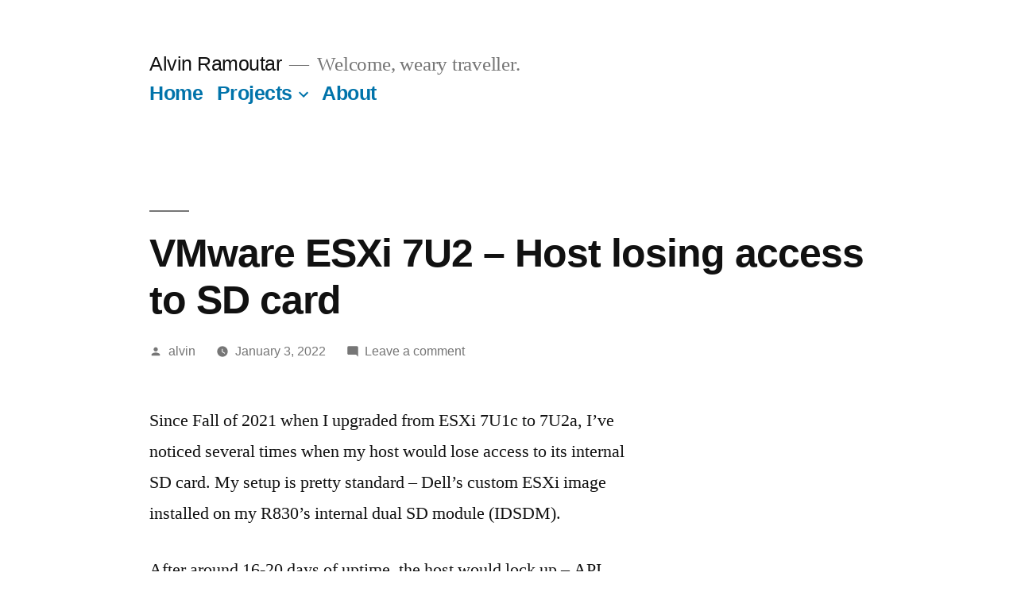

--- FILE ---
content_type: text/html; charset=UTF-8
request_url: https://alvinr.ca/2022/01/03/vmware-esxi-7u2-host-losing-access-to-sd-card/
body_size: 12940
content:
<!doctype html>
<html lang="en-CA">
<head>
	<meta charset="UTF-8" />
	<meta name="viewport" content="width=device-width, initial-scale=1" />
	<link rel="profile" href="https://gmpg.org/xfn/11" />
	<title>VMware ESXi 7U2 &#8211; Host losing access to SD card &#8211; Alvin Ramoutar</title>
<meta name='robots' content='max-image-preview:large' />
<link rel="alternate" type="application/rss+xml" title="Alvin Ramoutar &raquo; Feed" href="https://alvinr.ca/feed/" />
<link rel="alternate" type="application/rss+xml" title="Alvin Ramoutar &raquo; Comments Feed" href="https://alvinr.ca/comments/feed/" />
<link rel="alternate" type="application/rss+xml" title="Alvin Ramoutar &raquo; VMware ESXi 7U2 &#8211; Host losing access to SD card Comments Feed" href="https://alvinr.ca/2022/01/03/vmware-esxi-7u2-host-losing-access-to-sd-card/feed/" />
<script>
window._wpemojiSettings = {"baseUrl":"https:\/\/s.w.org\/images\/core\/emoji\/15.0.3\/72x72\/","ext":".png","svgUrl":"https:\/\/s.w.org\/images\/core\/emoji\/15.0.3\/svg\/","svgExt":".svg","source":{"concatemoji":"https:\/\/alvinr.b-cdn.net\/wp-includes\/js\/wp-emoji-release.min.js?ver=6.5.2"}};
/*! This file is auto-generated */
!function(i,n){var o,s,e;function c(e){try{var t={supportTests:e,timestamp:(new Date).valueOf()};sessionStorage.setItem(o,JSON.stringify(t))}catch(e){}}function p(e,t,n){e.clearRect(0,0,e.canvas.width,e.canvas.height),e.fillText(t,0,0);var t=new Uint32Array(e.getImageData(0,0,e.canvas.width,e.canvas.height).data),r=(e.clearRect(0,0,e.canvas.width,e.canvas.height),e.fillText(n,0,0),new Uint32Array(e.getImageData(0,0,e.canvas.width,e.canvas.height).data));return t.every(function(e,t){return e===r[t]})}function u(e,t,n){switch(t){case"flag":return n(e,"\ud83c\udff3\ufe0f\u200d\u26a7\ufe0f","\ud83c\udff3\ufe0f\u200b\u26a7\ufe0f")?!1:!n(e,"\ud83c\uddfa\ud83c\uddf3","\ud83c\uddfa\u200b\ud83c\uddf3")&&!n(e,"\ud83c\udff4\udb40\udc67\udb40\udc62\udb40\udc65\udb40\udc6e\udb40\udc67\udb40\udc7f","\ud83c\udff4\u200b\udb40\udc67\u200b\udb40\udc62\u200b\udb40\udc65\u200b\udb40\udc6e\u200b\udb40\udc67\u200b\udb40\udc7f");case"emoji":return!n(e,"\ud83d\udc26\u200d\u2b1b","\ud83d\udc26\u200b\u2b1b")}return!1}function f(e,t,n){var r="undefined"!=typeof WorkerGlobalScope&&self instanceof WorkerGlobalScope?new OffscreenCanvas(300,150):i.createElement("canvas"),a=r.getContext("2d",{willReadFrequently:!0}),o=(a.textBaseline="top",a.font="600 32px Arial",{});return e.forEach(function(e){o[e]=t(a,e,n)}),o}function t(e){var t=i.createElement("script");t.src=e,t.defer=!0,i.head.appendChild(t)}"undefined"!=typeof Promise&&(o="wpEmojiSettingsSupports",s=["flag","emoji"],n.supports={everything:!0,everythingExceptFlag:!0},e=new Promise(function(e){i.addEventListener("DOMContentLoaded",e,{once:!0})}),new Promise(function(t){var n=function(){try{var e=JSON.parse(sessionStorage.getItem(o));if("object"==typeof e&&"number"==typeof e.timestamp&&(new Date).valueOf()<e.timestamp+604800&&"object"==typeof e.supportTests)return e.supportTests}catch(e){}return null}();if(!n){if("undefined"!=typeof Worker&&"undefined"!=typeof OffscreenCanvas&&"undefined"!=typeof URL&&URL.createObjectURL&&"undefined"!=typeof Blob)try{var e="postMessage("+f.toString()+"("+[JSON.stringify(s),u.toString(),p.toString()].join(",")+"));",r=new Blob([e],{type:"text/javascript"}),a=new Worker(URL.createObjectURL(r),{name:"wpTestEmojiSupports"});return void(a.onmessage=function(e){c(n=e.data),a.terminate(),t(n)})}catch(e){}c(n=f(s,u,p))}t(n)}).then(function(e){for(var t in e)n.supports[t]=e[t],n.supports.everything=n.supports.everything&&n.supports[t],"flag"!==t&&(n.supports.everythingExceptFlag=n.supports.everythingExceptFlag&&n.supports[t]);n.supports.everythingExceptFlag=n.supports.everythingExceptFlag&&!n.supports.flag,n.DOMReady=!1,n.readyCallback=function(){n.DOMReady=!0}}).then(function(){return e}).then(function(){var e;n.supports.everything||(n.readyCallback(),(e=n.source||{}).concatemoji?t(e.concatemoji):e.wpemoji&&e.twemoji&&(t(e.twemoji),t(e.wpemoji)))}))}((window,document),window._wpemojiSettings);
</script>
<link rel='stylesheet' id='mb.miniAudioPlayer.css-css' href='https://alvinr.b-cdn.net/wp-content/plugins/wp-miniaudioplayer/css/miniplayer.css?ver=1.9.7' media='screen' />
<style id='wp-emoji-styles-inline-css'>

	img.wp-smiley, img.emoji {
		display: inline !important;
		border: none !important;
		box-shadow: none !important;
		height: 1em !important;
		width: 1em !important;
		margin: 0 0.07em !important;
		vertical-align: -0.1em !important;
		background: none !important;
		padding: 0 !important;
	}
</style>
<link rel='stylesheet' id='wp-block-library-css' href='https://alvinr.b-cdn.net/wp-includes/css/dist/block-library/style.min.css?ver=6.5.2' media='all' />
<style id='wp-block-library-theme-inline-css'>
.wp-block-audio figcaption{color:#555;font-size:13px;text-align:center}.is-dark-theme .wp-block-audio figcaption{color:#ffffffa6}.wp-block-audio{margin:0 0 1em}.wp-block-code{border:1px solid #ccc;border-radius:4px;font-family:Menlo,Consolas,monaco,monospace;padding:.8em 1em}.wp-block-embed figcaption{color:#555;font-size:13px;text-align:center}.is-dark-theme .wp-block-embed figcaption{color:#ffffffa6}.wp-block-embed{margin:0 0 1em}.blocks-gallery-caption{color:#555;font-size:13px;text-align:center}.is-dark-theme .blocks-gallery-caption{color:#ffffffa6}.wp-block-image figcaption{color:#555;font-size:13px;text-align:center}.is-dark-theme .wp-block-image figcaption{color:#ffffffa6}.wp-block-image{margin:0 0 1em}.wp-block-pullquote{border-bottom:4px solid;border-top:4px solid;color:currentColor;margin-bottom:1.75em}.wp-block-pullquote cite,.wp-block-pullquote footer,.wp-block-pullquote__citation{color:currentColor;font-size:.8125em;font-style:normal;text-transform:uppercase}.wp-block-quote{border-left:.25em solid;margin:0 0 1.75em;padding-left:1em}.wp-block-quote cite,.wp-block-quote footer{color:currentColor;font-size:.8125em;font-style:normal;position:relative}.wp-block-quote.has-text-align-right{border-left:none;border-right:.25em solid;padding-left:0;padding-right:1em}.wp-block-quote.has-text-align-center{border:none;padding-left:0}.wp-block-quote.is-large,.wp-block-quote.is-style-large,.wp-block-quote.is-style-plain{border:none}.wp-block-search .wp-block-search__label{font-weight:700}.wp-block-search__button{border:1px solid #ccc;padding:.375em .625em}:where(.wp-block-group.has-background){padding:1.25em 2.375em}.wp-block-separator.has-css-opacity{opacity:.4}.wp-block-separator{border:none;border-bottom:2px solid;margin-left:auto;margin-right:auto}.wp-block-separator.has-alpha-channel-opacity{opacity:1}.wp-block-separator:not(.is-style-wide):not(.is-style-dots){width:100px}.wp-block-separator.has-background:not(.is-style-dots){border-bottom:none;height:1px}.wp-block-separator.has-background:not(.is-style-wide):not(.is-style-dots){height:2px}.wp-block-table{margin:0 0 1em}.wp-block-table td,.wp-block-table th{word-break:normal}.wp-block-table figcaption{color:#555;font-size:13px;text-align:center}.is-dark-theme .wp-block-table figcaption{color:#ffffffa6}.wp-block-video figcaption{color:#555;font-size:13px;text-align:center}.is-dark-theme .wp-block-video figcaption{color:#ffffffa6}.wp-block-video{margin:0 0 1em}.wp-block-template-part.has-background{margin-bottom:0;margin-top:0;padding:1.25em 2.375em}
</style>
<style id='pdfemb-pdf-embedder-viewer-style-inline-css'>
.wp-block-pdfemb-pdf-embedder-viewer{max-width:none}

</style>
<style id='classic-theme-styles-inline-css'>
/*! This file is auto-generated */
.wp-block-button__link{color:#fff;background-color:#32373c;border-radius:9999px;box-shadow:none;text-decoration:none;padding:calc(.667em + 2px) calc(1.333em + 2px);font-size:1.125em}.wp-block-file__button{background:#32373c;color:#fff;text-decoration:none}
</style>
<style id='global-styles-inline-css'>
body{--wp--preset--color--black: #000000;--wp--preset--color--cyan-bluish-gray: #abb8c3;--wp--preset--color--white: #FFF;--wp--preset--color--pale-pink: #f78da7;--wp--preset--color--vivid-red: #cf2e2e;--wp--preset--color--luminous-vivid-orange: #ff6900;--wp--preset--color--luminous-vivid-amber: #fcb900;--wp--preset--color--light-green-cyan: #7bdcb5;--wp--preset--color--vivid-green-cyan: #00d084;--wp--preset--color--pale-cyan-blue: #8ed1fc;--wp--preset--color--vivid-cyan-blue: #0693e3;--wp--preset--color--vivid-purple: #9b51e0;--wp--preset--color--primary: #0073a8;--wp--preset--color--secondary: #005075;--wp--preset--color--dark-gray: #111;--wp--preset--color--light-gray: #767676;--wp--preset--gradient--vivid-cyan-blue-to-vivid-purple: linear-gradient(135deg,rgba(6,147,227,1) 0%,rgb(155,81,224) 100%);--wp--preset--gradient--light-green-cyan-to-vivid-green-cyan: linear-gradient(135deg,rgb(122,220,180) 0%,rgb(0,208,130) 100%);--wp--preset--gradient--luminous-vivid-amber-to-luminous-vivid-orange: linear-gradient(135deg,rgba(252,185,0,1) 0%,rgba(255,105,0,1) 100%);--wp--preset--gradient--luminous-vivid-orange-to-vivid-red: linear-gradient(135deg,rgba(255,105,0,1) 0%,rgb(207,46,46) 100%);--wp--preset--gradient--very-light-gray-to-cyan-bluish-gray: linear-gradient(135deg,rgb(238,238,238) 0%,rgb(169,184,195) 100%);--wp--preset--gradient--cool-to-warm-spectrum: linear-gradient(135deg,rgb(74,234,220) 0%,rgb(151,120,209) 20%,rgb(207,42,186) 40%,rgb(238,44,130) 60%,rgb(251,105,98) 80%,rgb(254,248,76) 100%);--wp--preset--gradient--blush-light-purple: linear-gradient(135deg,rgb(255,206,236) 0%,rgb(152,150,240) 100%);--wp--preset--gradient--blush-bordeaux: linear-gradient(135deg,rgb(254,205,165) 0%,rgb(254,45,45) 50%,rgb(107,0,62) 100%);--wp--preset--gradient--luminous-dusk: linear-gradient(135deg,rgb(255,203,112) 0%,rgb(199,81,192) 50%,rgb(65,88,208) 100%);--wp--preset--gradient--pale-ocean: linear-gradient(135deg,rgb(255,245,203) 0%,rgb(182,227,212) 50%,rgb(51,167,181) 100%);--wp--preset--gradient--electric-grass: linear-gradient(135deg,rgb(202,248,128) 0%,rgb(113,206,126) 100%);--wp--preset--gradient--midnight: linear-gradient(135deg,rgb(2,3,129) 0%,rgb(40,116,252) 100%);--wp--preset--font-size--small: 19.5px;--wp--preset--font-size--medium: 20px;--wp--preset--font-size--large: 36.5px;--wp--preset--font-size--x-large: 42px;--wp--preset--font-size--normal: 22px;--wp--preset--font-size--huge: 49.5px;--wp--preset--spacing--20: 0.44rem;--wp--preset--spacing--30: 0.67rem;--wp--preset--spacing--40: 1rem;--wp--preset--spacing--50: 1.5rem;--wp--preset--spacing--60: 2.25rem;--wp--preset--spacing--70: 3.38rem;--wp--preset--spacing--80: 5.06rem;--wp--preset--shadow--natural: 6px 6px 9px rgba(0, 0, 0, 0.2);--wp--preset--shadow--deep: 12px 12px 50px rgba(0, 0, 0, 0.4);--wp--preset--shadow--sharp: 6px 6px 0px rgba(0, 0, 0, 0.2);--wp--preset--shadow--outlined: 6px 6px 0px -3px rgba(255, 255, 255, 1), 6px 6px rgba(0, 0, 0, 1);--wp--preset--shadow--crisp: 6px 6px 0px rgba(0, 0, 0, 1);}:where(.is-layout-flex){gap: 0.5em;}:where(.is-layout-grid){gap: 0.5em;}body .is-layout-flow > .alignleft{float: left;margin-inline-start: 0;margin-inline-end: 2em;}body .is-layout-flow > .alignright{float: right;margin-inline-start: 2em;margin-inline-end: 0;}body .is-layout-flow > .aligncenter{margin-left: auto !important;margin-right: auto !important;}body .is-layout-constrained > .alignleft{float: left;margin-inline-start: 0;margin-inline-end: 2em;}body .is-layout-constrained > .alignright{float: right;margin-inline-start: 2em;margin-inline-end: 0;}body .is-layout-constrained > .aligncenter{margin-left: auto !important;margin-right: auto !important;}body .is-layout-constrained > :where(:not(.alignleft):not(.alignright):not(.alignfull)){max-width: var(--wp--style--global--content-size);margin-left: auto !important;margin-right: auto !important;}body .is-layout-constrained > .alignwide{max-width: var(--wp--style--global--wide-size);}body .is-layout-flex{display: flex;}body .is-layout-flex{flex-wrap: wrap;align-items: center;}body .is-layout-flex > *{margin: 0;}body .is-layout-grid{display: grid;}body .is-layout-grid > *{margin: 0;}:where(.wp-block-columns.is-layout-flex){gap: 2em;}:where(.wp-block-columns.is-layout-grid){gap: 2em;}:where(.wp-block-post-template.is-layout-flex){gap: 1.25em;}:where(.wp-block-post-template.is-layout-grid){gap: 1.25em;}.has-black-color{color: var(--wp--preset--color--black) !important;}.has-cyan-bluish-gray-color{color: var(--wp--preset--color--cyan-bluish-gray) !important;}.has-white-color{color: var(--wp--preset--color--white) !important;}.has-pale-pink-color{color: var(--wp--preset--color--pale-pink) !important;}.has-vivid-red-color{color: var(--wp--preset--color--vivid-red) !important;}.has-luminous-vivid-orange-color{color: var(--wp--preset--color--luminous-vivid-orange) !important;}.has-luminous-vivid-amber-color{color: var(--wp--preset--color--luminous-vivid-amber) !important;}.has-light-green-cyan-color{color: var(--wp--preset--color--light-green-cyan) !important;}.has-vivid-green-cyan-color{color: var(--wp--preset--color--vivid-green-cyan) !important;}.has-pale-cyan-blue-color{color: var(--wp--preset--color--pale-cyan-blue) !important;}.has-vivid-cyan-blue-color{color: var(--wp--preset--color--vivid-cyan-blue) !important;}.has-vivid-purple-color{color: var(--wp--preset--color--vivid-purple) !important;}.has-black-background-color{background-color: var(--wp--preset--color--black) !important;}.has-cyan-bluish-gray-background-color{background-color: var(--wp--preset--color--cyan-bluish-gray) !important;}.has-white-background-color{background-color: var(--wp--preset--color--white) !important;}.has-pale-pink-background-color{background-color: var(--wp--preset--color--pale-pink) !important;}.has-vivid-red-background-color{background-color: var(--wp--preset--color--vivid-red) !important;}.has-luminous-vivid-orange-background-color{background-color: var(--wp--preset--color--luminous-vivid-orange) !important;}.has-luminous-vivid-amber-background-color{background-color: var(--wp--preset--color--luminous-vivid-amber) !important;}.has-light-green-cyan-background-color{background-color: var(--wp--preset--color--light-green-cyan) !important;}.has-vivid-green-cyan-background-color{background-color: var(--wp--preset--color--vivid-green-cyan) !important;}.has-pale-cyan-blue-background-color{background-color: var(--wp--preset--color--pale-cyan-blue) !important;}.has-vivid-cyan-blue-background-color{background-color: var(--wp--preset--color--vivid-cyan-blue) !important;}.has-vivid-purple-background-color{background-color: var(--wp--preset--color--vivid-purple) !important;}.has-black-border-color{border-color: var(--wp--preset--color--black) !important;}.has-cyan-bluish-gray-border-color{border-color: var(--wp--preset--color--cyan-bluish-gray) !important;}.has-white-border-color{border-color: var(--wp--preset--color--white) !important;}.has-pale-pink-border-color{border-color: var(--wp--preset--color--pale-pink) !important;}.has-vivid-red-border-color{border-color: var(--wp--preset--color--vivid-red) !important;}.has-luminous-vivid-orange-border-color{border-color: var(--wp--preset--color--luminous-vivid-orange) !important;}.has-luminous-vivid-amber-border-color{border-color: var(--wp--preset--color--luminous-vivid-amber) !important;}.has-light-green-cyan-border-color{border-color: var(--wp--preset--color--light-green-cyan) !important;}.has-vivid-green-cyan-border-color{border-color: var(--wp--preset--color--vivid-green-cyan) !important;}.has-pale-cyan-blue-border-color{border-color: var(--wp--preset--color--pale-cyan-blue) !important;}.has-vivid-cyan-blue-border-color{border-color: var(--wp--preset--color--vivid-cyan-blue) !important;}.has-vivid-purple-border-color{border-color: var(--wp--preset--color--vivid-purple) !important;}.has-vivid-cyan-blue-to-vivid-purple-gradient-background{background: var(--wp--preset--gradient--vivid-cyan-blue-to-vivid-purple) !important;}.has-light-green-cyan-to-vivid-green-cyan-gradient-background{background: var(--wp--preset--gradient--light-green-cyan-to-vivid-green-cyan) !important;}.has-luminous-vivid-amber-to-luminous-vivid-orange-gradient-background{background: var(--wp--preset--gradient--luminous-vivid-amber-to-luminous-vivid-orange) !important;}.has-luminous-vivid-orange-to-vivid-red-gradient-background{background: var(--wp--preset--gradient--luminous-vivid-orange-to-vivid-red) !important;}.has-very-light-gray-to-cyan-bluish-gray-gradient-background{background: var(--wp--preset--gradient--very-light-gray-to-cyan-bluish-gray) !important;}.has-cool-to-warm-spectrum-gradient-background{background: var(--wp--preset--gradient--cool-to-warm-spectrum) !important;}.has-blush-light-purple-gradient-background{background: var(--wp--preset--gradient--blush-light-purple) !important;}.has-blush-bordeaux-gradient-background{background: var(--wp--preset--gradient--blush-bordeaux) !important;}.has-luminous-dusk-gradient-background{background: var(--wp--preset--gradient--luminous-dusk) !important;}.has-pale-ocean-gradient-background{background: var(--wp--preset--gradient--pale-ocean) !important;}.has-electric-grass-gradient-background{background: var(--wp--preset--gradient--electric-grass) !important;}.has-midnight-gradient-background{background: var(--wp--preset--gradient--midnight) !important;}.has-small-font-size{font-size: var(--wp--preset--font-size--small) !important;}.has-medium-font-size{font-size: var(--wp--preset--font-size--medium) !important;}.has-large-font-size{font-size: var(--wp--preset--font-size--large) !important;}.has-x-large-font-size{font-size: var(--wp--preset--font-size--x-large) !important;}
.wp-block-navigation a:where(:not(.wp-element-button)){color: inherit;}
:where(.wp-block-post-template.is-layout-flex){gap: 1.25em;}:where(.wp-block-post-template.is-layout-grid){gap: 1.25em;}
:where(.wp-block-columns.is-layout-flex){gap: 2em;}:where(.wp-block-columns.is-layout-grid){gap: 2em;}
.wp-block-pullquote{font-size: 1.5em;line-height: 1.6;}
</style>
<link rel='stylesheet' id='mkaz-code-syntax-prism-css-css' href='https://alvinr.b-cdn.net/wp-content/plugins/code-syntax-block/assets/prism-onedark.css?ver=1718079634' media='all' />
<link rel='stylesheet' id='ub-extension-style-css-css' href='https://alvinr.b-cdn.net/wp-content/plugins/ultimate-blocks/src/extensions/style.css?ver=6.5.2' media='all' />
<link rel='stylesheet' id='twentynineteen-style-css' href='https://alvinr.b-cdn.net/wp-content/themes/twentynineteen/style.css?ver=2.1' media='all' />
<link rel='stylesheet' id='twentynineteen-print-style-css' href='https://alvinr.b-cdn.net/wp-content/themes/twentynineteen/print.css?ver=2.1' media='print' />
<script src="https://alvinr.b-cdn.net/wp-includes/js/jquery/jquery.min.js?ver=3.7.1" id="jquery-core-js"></script>
<script src="https://alvinr.b-cdn.net/wp-includes/js/jquery/jquery-migrate.min.js?ver=3.4.1" id="jquery-migrate-js"></script>
<script src="https://alvinr.b-cdn.net/wp-content/plugins/wp-miniaudioplayer/js/jquery.mb.miniAudioPlayer.js?ver=1.9.7" id="mb.miniAudioPlayer-js"></script>
<script src="https://alvinr.b-cdn.net/wp-content/plugins/wp-miniaudioplayer/js/map_overwrite_default_me.js?ver=1.9.7" id="map_overwrite_default_me-js"></script>
<link rel="https://api.w.org/" href="https://alvinr.ca/wp-json/" /><link rel="alternate" type="application/json" href="https://alvinr.ca/wp-json/wp/v2/posts/840" /><link rel="EditURI" type="application/rsd+xml" title="RSD" href="https://alvinr.ca/xmlrpc.php?rsd" />
<meta name="generator" content="WordPress 6.5.2" />
<link rel="canonical" href="https://alvinr.ca/2022/01/03/vmware-esxi-7u2-host-losing-access-to-sd-card/" />
<link rel='shortlink' href='https://alvinr.ca/?p=840' />
<link rel="alternate" type="application/json+oembed" href="https://alvinr.ca/wp-json/oembed/1.0/embed?url=https%3A%2F%2Falvinr.ca%2F2022%2F01%2F03%2Fvmware-esxi-7u2-host-losing-access-to-sd-card%2F" />
<link rel="alternate" type="text/xml+oembed" href="https://alvinr.ca/wp-json/oembed/1.0/embed?url=https%3A%2F%2Falvinr.ca%2F2022%2F01%2F03%2Fvmware-esxi-7u2-host-losing-access-to-sd-card%2F&#038;format=xml" />

	<style></style>

	
<!-- start miniAudioPlayer custom CSS -->

<style id="map_custom_css">
       /* DO NOT REMOVE OR MODIFY */
/*{"skinName": "defaultskin", "borderRadius": 15, "main": "rgb(102, 102, 102)", "secondary": "#fff", "playerPadding": 3}*/
/* END - DO NOT REMOVE OR MODIFY */
/*++++++++++++++++++++++++++++++++++++++++++++++++++
Copyright (c) 2001-2014. Matteo Bicocchi (Pupunzi);
http://pupunzi.com/mb.components/mb.miniAudioPlayer/demo/skinMaker.html

Skin name: defaultskin
borderRadius: 15
background: rgb(102, 102, 102)
icons: #fff
border: rgb(242, 242, 242)
borderLeft: rgb(128, 128, 128)
borderRight: rgb(77, 77, 77)
mute: rgba(255, 255, 255, 0.4)
download: rgba(102, 102, 102, 0.4)
downloadHover: rgb(102, 102, 102)
++++++++++++++++++++++++++++++++++++++++++++++++++*/

/* Older browser (IE8) - not supporting rgba() */
.mbMiniPlayer.defaultskin .playerTable span{background-color:#666666}
.mbMiniPlayer.defaultskin .playerTable span.map_play{border-left:1px solid #666666;}
.mbMiniPlayer.defaultskin .playerTable span.map_volume{border-right:1px solid #666666;}

/*++++++++++++++++++++++++++++++++++++++++++++++++*/

.mbMiniPlayer.defaultskin .playerTable{background-color:transparent; border-radius:15px !important;}
.mbMiniPlayer.defaultskin .playerTable span{background-color:rgb(102, 102, 102); padding:6px !important; font-size: 23px;}
.mbMiniPlayer.defaultskin .playerTable span.map_time{ font-size: 13px !important; width: 50px !important}
.mbMiniPlayer.defaultskin .playerTable span.map_title{ padding:4px !important}
.mbMiniPlayer.defaultskin .playerTable span.map_play{border-left:1px solid rgb(77, 77, 77); border-radius:0 14px 14px 0 !important;}
.mbMiniPlayer.defaultskin .playerTable span.map_volume{padding-left:9px !important}
.mbMiniPlayer.defaultskin .playerTable span.map_volume{border-right:1px solid rgb(128, 128, 128); border-radius:14px 0 0 14px !important;}
.mbMiniPlayer.defaultskin .playerTable span.map_volume.mute{color: rgba(255, 255, 255, 0.4);}
.mbMiniPlayer.defaultskin .map_download{color: rgba(102, 102, 102, 0.4);}
.mbMiniPlayer.defaultskin .map_download:hover{color: rgb(102, 102, 102);}
.mbMiniPlayer.defaultskin .playerTable span{color: #fff;text-shadow: none!important;}
.mbMiniPlayer.defaultskin .playerTable span{color: #fff;}
.mbMiniPlayer.defaultskin .playerTable {border: 1px solid rgb(242, 242, 242) !important;}
.mbMiniPlayer.defaultskin .playerTable span.map_title{color: #000; text-shadow:none!important}
.mbMiniPlayer.defaultskin .playerTable .jp-load-bar{background-color:rgba(102, 102, 102, 0.3);}
.mbMiniPlayer.defaultskin .playerTable .jp-play-bar{background-color:#666666;}
.mbMiniPlayer.defaultskin .playerTable div.map_controlsBar{background-image:none;background-color:#fff;}
.mbMiniPlayer.defaultskin .playerTable span.map_title{color:#000;}
.mbMiniPlayer.defaultskin .playerTable span.map_volumeLevel a{background-color:rgb(255, 255, 255); height:86%!important }
.mbMiniPlayer.defaultskin .playerTable span.map_volumeLevel a.sel{background-color:#fff;}
.mbMiniPlayer.defaultskin  span.map_download{font-size:53px !important;}
/* Wordpress playlist select */
.map_pl_container .pl_item.sel{background-color:rgba(102, 102, 102, 0.1) !important; color: #999}
/*++++++++++++++++++++++++++++++++++++++++++++++++*/
       </style>
	
<!-- end miniAudioPlayer custom CSS -->	
<link rel="icon" href="https://alvinr.b-cdn.net/wp-content/uploads/2016/05/cropped-Signature_Web-32x32.png" sizes="32x32" />
<link rel="icon" href="https://alvinr.b-cdn.net/wp-content/uploads/2016/05/cropped-Signature_Web-192x192.png" sizes="192x192" />
<link rel="apple-touch-icon" href="https://alvinr.b-cdn.net/wp-content/uploads/2016/05/cropped-Signature_Web-180x180.png" />
<meta name="msapplication-TileImage" content="https://alvinr.b-cdn.net/wp-content/uploads/2016/05/cropped-Signature_Web-270x270.png" />
</head>

<body class="post-template-default single single-post postid-840 single-format-standard wp-embed-responsive gspbody gspb-bodyfront singular image-filters-enabled">
<div id="page" class="site">
	<a class="skip-link screen-reader-text" href="#content">Skip to content</a>

		<header id="masthead" class="site-header">

			<div class="site-branding-container">
				<div class="site-branding">

								<p class="site-title"><a href="https://alvinr.ca/" rel="home">Alvin Ramoutar</a></p>
			
				<p class="site-description">
				Welcome, weary traveller.			</p>
				<nav id="site-navigation" class="main-navigation" aria-label="Top menu">
			<div class="menu-navigation-container"><ul id="menu-navigation" class="main-menu"><li id="menu-item-420" class="menu-item menu-item-type-custom menu-item-object-custom menu-item-home menu-item-420"><a href="https://alvinr.ca">Home</a></li>
<li id="menu-item-23" class="menu-item menu-item-type-post_type menu-item-object-page menu-item-has-children menu-item-23"><a href="https://alvinr.ca/projects/" aria-haspopup="true" aria-expanded="false">Projects</a><button class="submenu-expand" tabindex="-1"><svg class="svg-icon" width="24" height="24" aria-hidden="true" role="img" focusable="false" xmlns="http://www.w3.org/2000/svg" viewBox="0 0 24 24"><path d="M7.41 8.59L12 13.17l4.59-4.58L18 10l-6 6-6-6 1.41-1.41z"></path><path fill="none" d="M0 0h24v24H0V0z"></path></svg></button>
<ul class="sub-menu">
	<li id="menu-item--1" class="mobile-parent-nav-menu-item menu-item--1"><button class="menu-item-link-return" tabindex="-1"><svg class="svg-icon" width="24" height="24" aria-hidden="true" role="img" focusable="false" viewBox="0 0 24 24" version="1.1" xmlns="http://www.w3.org/2000/svg" xmlns:xlink="http://www.w3.org/1999/xlink"><path d="M15.41 7.41L14 6l-6 6 6 6 1.41-1.41L10.83 12z"></path><path d="M0 0h24v24H0z" fill="none"></path></svg>Projects</button></li>
	<li id="menu-item-1069" class="menu-item menu-item-type-post_type menu-item-object-page menu-item-1069"><a href="https://alvinr.ca/kubernetes-pod-lifecycles/">Kubernetes Pod Lifecycles</a></li>
	<li id="menu-item-866" class="menu-item menu-item-type-post_type menu-item-object-page menu-item-866"><a href="https://alvinr.ca/tohacks2022-kubernetes-quickstart-workshop/">TOHacks 2022 – Kubernetes Quickstart Workshop</a></li>
	<li id="menu-item-443" class="menu-item menu-item-type-post_type menu-item-object-page menu-item-443"><a href="https://alvinr.ca/campus-navigator-atlabs/">Campus Navigator (Atlabs)</a></li>
	<li id="menu-item-411" class="menu-item menu-item-type-post_type menu-item-object-page menu-item-411"><a href="https://alvinr.ca/projects/infinifish/">Infinifish @ Fishackathon 2018</a></li>
	<li id="menu-item-394" class="menu-item menu-item-type-post_type menu-item-object-page menu-item-394"><a href="https://alvinr.ca/northern-wind-club/">Northern Wind Club</a></li>
	<li id="menu-item-375" class="menu-item menu-item-type-post_type menu-item-object-page menu-item-375"><a href="https://alvinr.ca/projects/sudoku-engine/">Sudoku Engine</a></li>
</ul>
</li>
<li id="menu-item-292" class="menu-item menu-item-type-post_type menu-item-object-page menu-item-292"><a href="https://alvinr.ca/about/">About</a></li>
</ul></div>
			<div class="main-menu-more">
				<ul class="main-menu">
					<li class="menu-item menu-item-has-children">
						<button class="submenu-expand main-menu-more-toggle is-empty" tabindex="-1"
							aria-label="More" aria-haspopup="true" aria-expanded="false"><svg class="svg-icon" width="24" height="24" aria-hidden="true" role="img" focusable="false" xmlns="http://www.w3.org/2000/svg"><g fill="none" fill-rule="evenodd"><path d="M0 0h24v24H0z"/><path fill="currentColor" fill-rule="nonzero" d="M12 2c5.52 0 10 4.48 10 10s-4.48 10-10 10S2 17.52 2 12 6.48 2 12 2zM6 14a2 2 0 1 0 0-4 2 2 0 0 0 0 4zm6 0a2 2 0 1 0 0-4 2 2 0 0 0 0 4zm6 0a2 2 0 1 0 0-4 2 2 0 0 0 0 4z"/></g></svg>
						</button>
						<ul class="sub-menu hidden-links">
							<li class="mobile-parent-nav-menu-item">
								<button class="menu-item-link-return"><svg class="svg-icon" width="24" height="24" aria-hidden="true" role="img" focusable="false" viewBox="0 0 24 24" version="1.1" xmlns="http://www.w3.org/2000/svg" xmlns:xlink="http://www.w3.org/1999/xlink"><path d="M15.41 7.41L14 6l-6 6 6 6 1.41-1.41L10.83 12z"></path><path d="M0 0h24v24H0z" fill="none"></path></svg>Back
								</button>
							</li>
						</ul>
					</li>
				</ul>
			</div>		</nav><!-- #site-navigation -->
		</div><!-- .site-branding -->
			</div><!-- .site-branding-container -->

					</header><!-- #masthead -->

	<div id="content" class="site-content">

	<div id="primary" class="content-area">
		<main id="main" class="site-main">

			
<article id="post-840" class="post-840 post type-post status-publish format-standard hentry category-code category-technical category-virtualization category-vmware tag-esxi tag-virtualization tag-vmware entry">
		<header class="entry-header">
		
<h1 class="entry-title">VMware ESXi 7U2 &#8211; Host losing access to SD card</h1>
<div class="entry-meta">
	<span class="byline"><svg class="svg-icon" width="16" height="16" aria-hidden="true" role="img" focusable="false" viewBox="0 0 24 24" version="1.1" xmlns="http://www.w3.org/2000/svg" xmlns:xlink="http://www.w3.org/1999/xlink"><path d="M12 12c2.21 0 4-1.79 4-4s-1.79-4-4-4-4 1.79-4 4 1.79 4 4 4zm0 2c-2.67 0-8 1.34-8 4v2h16v-2c0-2.66-5.33-4-8-4z"></path><path d="M0 0h24v24H0z" fill="none"></path></svg><span class="screen-reader-text">Posted by</span><span class="author vcard"><a class="url fn n" href="https://alvinr.ca/author/alvin/">alvin</a></span></span>	<span class="posted-on"><svg class="svg-icon" width="16" height="16" aria-hidden="true" role="img" focusable="false" xmlns="http://www.w3.org/2000/svg" viewBox="0 0 24 24"><defs><path id="a" d="M0 0h24v24H0V0z"></path></defs><clipPath id="b"><use xlink:href="#a" overflow="visible"></use></clipPath><path clip-path="url(#b)" d="M12 2C6.5 2 2 6.5 2 12s4.5 10 10 10 10-4.5 10-10S17.5 2 12 2zm4.2 14.2L11 13V7h1.5v5.2l4.5 2.7-.8 1.3z"></path></svg><a href="https://alvinr.ca/2022/01/03/vmware-esxi-7u2-host-losing-access-to-sd-card/" rel="bookmark"><time class="entry-date published" datetime="2022-01-03T18:01:19-05:00">January 3, 2022</time><time class="updated" datetime="2022-01-03T18:02:42-05:00">January 3, 2022</time></a></span>	<span class="comment-count">
				<span class="comments-link"><svg class="svg-icon" width="16" height="16" aria-hidden="true" role="img" focusable="false" viewBox="0 0 24 24" version="1.1" xmlns="http://www.w3.org/2000/svg" xmlns:xlink="http://www.w3.org/1999/xlink"><path d="M21.99 4c0-1.1-.89-2-1.99-2H4c-1.1 0-2 .9-2 2v12c0 1.1.9 2 2 2h14l4 4-.01-18z"></path><path d="M0 0h24v24H0z" fill="none"></path></svg><a href="https://alvinr.ca/2022/01/03/vmware-esxi-7u2-host-losing-access-to-sd-card/#respond">Leave a comment<span class="screen-reader-text"> on VMware ESXi 7U2 &#8211; Host losing access to SD card</span></a></span>	</span>
	</div><!-- .entry-meta -->
	</header>
	
	<div class="entry-content">
		
<p>Since Fall of 2021 when I upgraded from ESXi 7U1c to 7U2a, I&#8217;ve noticed several times when my host would lose access to its internal SD card. My setup is pretty standard &#8211; Dell&#8217;s custom ESXi image installed on my R830&#8217;s internal dual SD module (IDSDM).</p>



<p>After around 16-20 days of uptime, the host would lock up &#8211; API would be unresponsive for ESXi (busted vmware-hostd and/or vmware-vpxa services?) meaning that any attempt to manage VMs via ESXi web UI would timeout and/or sit there indefinitely, along with any attempts via esxcli. Hosts managed by vCenter would timeout for any dispatched vCenter jobs, with similar UI symptoms as above.<br>Some of these include:</p>



<ul><li>Unable to manage power state of VMs (operation pending infinitely)</li><li>Unable to vMotion/migrate VMs</li><li>Web/remote console does not work</li></ul>



<p>Some host functionality is persisted, such as managing host services and enabling SSH, but it&#8217;s very limited what you can do at this point.</p>



<p>Fortunately, running workload (VMs, vApps, Pools) seem to be unaffected.</p>



<h2 class="wp-block-heading">What&#8217;s going on?</h2>



<p>This is a known issue as of <a rel="noreferrer noopener" href="https://kb.vmware.com/s/article/2149257" data-type="URL" data-id="https://kb.vmware.com/s/article/2149257" target="_blank"><strong>VMware KB #2149257</strong></a> where high frequency read operations to ESXi&#8217;s SD card (either single, or IDSDM) causes &#8216;SD card corruption&#8217;.</p>



<p>This is attributed to a new partition schema, where ESXi&#8217;s scratch partition located on the same media experiences high I/O. Hence why in the same KB, they suggest the usage of Ramdisk as a VMware Tools repository.</p>



<p>There are other theories as well which hint at a bug in the vmkusb driver, an issue VMware engineers are still looking into.</p>



<p>It&#8217;s important to note that this has only been observed for those deploying ESXi to an SD card, IDSDM, or crappy flash drives. Those that have deployed ESXi to a disk (HDD/SSD) have not experienced this issue.</p>



<p><strong><a href="https://www.dell.com/community/PowerEdge-Hardware-General/VMware-7-0-U2-losing-contact-with-SD-card/td-p/7842787" data-type="URL" data-id="https://www.dell.com/community/PowerEdge-Hardware-General/VMware-7-0-U2-losing-contact-with-SD-card/td-p/7842787">You can follow along with the VMware community discussion here.</a></strong></p>



<h2 class="wp-block-heading">What can I do?</h2>



<p>You&#8217;ve got a few options, all of which have varying success and suck in production.</p>



<p>Ordered from safest to outage:</p>



<ol><li>Restart vmware-hostd and vmware-vpxa services, which seem to re-establish connectivity to the ESXi filesystem on your SD card.</li><li>Move scratch partition to disk or datastore, and use Ramdisk for vmware-tools (done automatically in ESXi 7U3).</li><li>Downgrade to ESXi 7U1c (last known 7.0 version before these issues)</li><li>Export an ESXi config bundle backup, re-install ESXi, and restore from ESXi config bundle.</li></ol>



<p>Depending on whether you&#8217;re experiencing one of the two aforementioned issues, YMMV.</p>



<h2 class="wp-block-heading">How I temporarily remediated</h2>



<p>Until we see this resolved 100% in the future, I&#8217;ve outlined a remediation plan based on feedback by <a href="https://www.dell.com/community/PowerEdge-Hardware-General/VMware-7-0-U2-losing-contact-with-SD-card/td-p/7842787" data-type="URL" data-id="https://www.dell.com/community/PowerEdge-Hardware-General/VMware-7-0-U2-losing-contact-with-SD-card/td-p/7842787" target="_blank" rel="noreferrer noopener"><strong>other awesome individuals in the VMware community</strong></a> which should address both faults.</p>



<h4 class="wp-block-heading">1. Stop vmware-hostd and vmware-vpxa</h4>



<pre class="wp-block-code"><code class="">/etc/init.d/hostd stop
/etc/init.d/vpxa stop</code></pre>



<h4 class="wp-block-heading">2. Wait 60 seconds, attempt unload of vmkusb, and wait another 60 seconds</h4>



<pre class="wp-block-code"><code class="">sleep 60
vmkload_mod -u vmkusb
sleep 60</code></pre>



<h4 class="wp-block-heading">3. Start vmware-hostd and vmware-vpxa </h4>



<pre class="wp-block-code"><code class="">/etc/init.d/hostd start
/etc/init.d/vpxa start</code></pre>



<p>After a moment you should find your host is once again responsive.</p>



<h4 class="wp-block-heading">4. Enter maintenance mode</h4>



<pre class="wp-block-code"><code class="">esxcli system maintenanceMode set --enable true</code></pre>



<p>You can also check maintenanceMode state, useful after the last step.</p>



<pre class="wp-block-code"><code class="">esxcli system maintenanceMode get</code></pre>



<h4 class="wp-block-heading">5. Enable Ramdisk for VMware Tools repo</h4>



<pre class="wp-block-code"><code class="">esxcfg-advcfg -A ToolsRamdisk --add-desc "Use VMware Tools repository from /tools ramdisk" --add-default "0" --add-type 'int' --add-min "0" --add-max "1"</code></pre>



<h4 class="wp-block-heading">6. Reboot host</h4>



<pre class="wp-block-code"><code class="">reboot</code></pre>



<h4 class="wp-block-heading">7. Exit maintenance mode</h4>



<pre class="wp-block-code"><code class="">esxcli system maintenanceMode set --enable false</code></pre>
	</div><!-- .entry-content -->

	<footer class="entry-footer">
		<span class="byline"><svg class="svg-icon" width="16" height="16" aria-hidden="true" role="img" focusable="false" viewBox="0 0 24 24" version="1.1" xmlns="http://www.w3.org/2000/svg" xmlns:xlink="http://www.w3.org/1999/xlink"><path d="M12 12c2.21 0 4-1.79 4-4s-1.79-4-4-4-4 1.79-4 4 1.79 4 4 4zm0 2c-2.67 0-8 1.34-8 4v2h16v-2c0-2.66-5.33-4-8-4z"></path><path d="M0 0h24v24H0z" fill="none"></path></svg><span class="screen-reader-text">Posted by</span><span class="author vcard"><a class="url fn n" href="https://alvinr.ca/author/alvin/">alvin</a></span></span><span class="posted-on"><svg class="svg-icon" width="16" height="16" aria-hidden="true" role="img" focusable="false" xmlns="http://www.w3.org/2000/svg" viewBox="0 0 24 24"><defs><path id="a" d="M0 0h24v24H0V0z"></path></defs><clipPath id="b"><use xlink:href="#a" overflow="visible"></use></clipPath><path clip-path="url(#b)" d="M12 2C6.5 2 2 6.5 2 12s4.5 10 10 10 10-4.5 10-10S17.5 2 12 2zm4.2 14.2L11 13V7h1.5v5.2l4.5 2.7-.8 1.3z"></path></svg><a href="https://alvinr.ca/2022/01/03/vmware-esxi-7u2-host-losing-access-to-sd-card/" rel="bookmark"><time class="entry-date published" datetime="2022-01-03T18:01:19-05:00">January 3, 2022</time><time class="updated" datetime="2022-01-03T18:02:42-05:00">January 3, 2022</time></a></span><span class="cat-links"><svg class="svg-icon" width="16" height="16" aria-hidden="true" role="img" focusable="false" xmlns="http://www.w3.org/2000/svg" viewBox="0 0 24 24"><path d="M10 4H4c-1.1 0-1.99.9-1.99 2L2 18c0 1.1.9 2 2 2h16c1.1 0 2-.9 2-2V8c0-1.1-.9-2-2-2h-8l-2-2z"></path><path d="M0 0h24v24H0z" fill="none"></path></svg><span class="screen-reader-text">Posted in</span><a href="https://alvinr.ca/category/code/" rel="category tag">code</a>, <a href="https://alvinr.ca/category/technical/" rel="category tag">technical</a>, <a href="https://alvinr.ca/category/technical/virtualization/" rel="category tag">virtualization</a>, <a href="https://alvinr.ca/category/vmware/" rel="category tag">vmware</a></span><span class="tags-links"><svg class="svg-icon" width="16" height="16" aria-hidden="true" role="img" focusable="false" xmlns="http://www.w3.org/2000/svg" viewBox="0 0 24 24"><path d="M21.41 11.58l-9-9C12.05 2.22 11.55 2 11 2H4c-1.1 0-2 .9-2 2v7c0 .55.22 1.05.59 1.42l9 9c.36.36.86.58 1.41.58.55 0 1.05-.22 1.41-.59l7-7c.37-.36.59-.86.59-1.41 0-.55-.23-1.06-.59-1.42zM5.5 7C4.67 7 4 6.33 4 5.5S4.67 4 5.5 4 7 4.67 7 5.5 6.33 7 5.5 7z"></path><path d="M0 0h24v24H0z" fill="none"></path></svg><span class="screen-reader-text">Tags: </span><a href="https://alvinr.ca/tag/esxi/" rel="tag">esxi</a>, <a href="https://alvinr.ca/tag/virtualization/" rel="tag">virtualization</a>, <a href="https://alvinr.ca/tag/vmware/" rel="tag">vmware</a></span>	</footer><!-- .entry-footer -->

				
</article><!-- #post-840 -->

	<nav class="navigation post-navigation" aria-label="Posts">
		<h2 class="screen-reader-text">Post navigation</h2>
		<div class="nav-links"><div class="nav-previous"><a href="https://alvinr.ca/2021/12/29/the-tohacks-2021-digest/" rel="prev"><span class="meta-nav" aria-hidden="true">Previous post</span> <span class="screen-reader-text">Previous post:</span> <br/><span class="post-title">The TOHacks 2021 Digest</span></a></div><div class="nav-next"><a href="https://alvinr.ca/2022/01/04/registering-a-vm-created-by-a-slightly-newer-version-of-esxi/" rel="next"><span class="meta-nav" aria-hidden="true">Next post</span> <span class="screen-reader-text">Next post:</span> <br/><span class="post-title">Registering a VM created by a slightly newer version of ESXi</span></a></div></div>
	</nav>
<div id="comments" class="comments-area">
	<div class="comments-title-wrap no-responses">
		<h2 class="comments-title">
		Leave a comment		</h2><!-- .comments-title -->
			</div><!-- .comments-title-flex -->
		<div id="respond" class="comment-respond">
		<h3 id="reply-title" class="comment-reply-title"> <small><a rel="nofollow" id="cancel-comment-reply-link" href="/2022/01/03/vmware-esxi-7u2-host-losing-access-to-sd-card/#respond" style="display:none;">Cancel reply</a></small></h3><form action="https://alvinr.ca/wp-comments-post.php" method="post" id="commentform" class="comment-form" novalidate><p class="comment-notes"><span id="email-notes">Your email address will not be published.</span> <span class="required-field-message">Required fields are marked <span class="required">*</span></span></p><p class="comment-form-comment"><label for="comment">Comment <span class="required">*</span></label> <textarea id="comment" name="comment" cols="45" rows="5" maxlength="65525" required></textarea></p><p class="comment-form-author"><label for="author">Name <span class="required">*</span></label> <input id="author" name="author" type="text" value="" size="30" maxlength="245" autocomplete="name" required /></p>
<p class="comment-form-email"><label for="email">Email <span class="required">*</span></label> <input id="email" name="email" type="email" value="" size="30" maxlength="100" aria-describedby="email-notes" autocomplete="email" required /></p>
<p class="comment-form-url"><label for="url">Website</label> <input id="url" name="url" type="url" value="" size="30" maxlength="200" autocomplete="url" /></p>
<p class="comment-form-cookies-consent"><input id="wp-comment-cookies-consent" name="wp-comment-cookies-consent" type="checkbox" value="yes" /> <label for="wp-comment-cookies-consent">Save my name, email, and website in this browser for the next time I comment.</label></p>
<p class="form-submit"><input name="submit" type="submit" id="submit" class="submit" value="Post Comment" /> <input type='hidden' name='comment_post_ID' value='840' id='comment_post_ID' />
<input type='hidden' name='comment_parent' id='comment_parent' value='0' />
</p><p style="display: none;"><input type="hidden" id="akismet_comment_nonce" name="akismet_comment_nonce" value="1312bd31db" /></p><p style="display: none !important;" class="akismet-fields-container" data-prefix="ak_"><label>&#916;<textarea name="ak_hp_textarea" cols="45" rows="8" maxlength="100"></textarea></label><input type="hidden" id="ak_js_1" name="ak_js" value="214"/><script>document.getElementById( "ak_js_1" ).setAttribute( "value", ( new Date() ).getTime() );</script></p></form>	</div><!-- #respond -->
	<p class="akismet_comment_form_privacy_notice">This site uses Akismet to reduce spam. <a href="https://akismet.com/privacy/" target="_blank" rel="nofollow noopener">Learn how your comment data is processed</a>.</p></div><!-- #comments -->

		</main><!-- #main -->
	</div><!-- #primary -->


	</div><!-- #content -->

	<footer id="colophon" class="site-footer">
		
	<aside class="widget-area" role="complementary" aria-label="Footer">
							<div class="widget-column footer-widget-1">
					<section id="search-2" class="widget widget_search"><form role="search" method="get" class="search-form" action="https://alvinr.ca/">
				<label>
					<span class="screen-reader-text">Search for:</span>
					<input type="search" class="search-field" placeholder="Search &hellip;" value="" name="s" />
				</label>
				<input type="submit" class="search-submit" value="Search" />
			</form></section>
		<section id="recent-posts-2" class="widget widget_recent_entries">
		<h2 class="widget-title">Recent Posts</h2><nav aria-label="Recent Posts">
		<ul>
											<li>
					<a href="https://alvinr.ca/2024/05/31/my-kubernetes-pod-lifecycles-workshop-experience/">My Kubernetes Pod Lifecycles Workshop Experience</a>
									</li>
											<li>
					<a href="https://alvinr.ca/2023/05/21/fixing-a-fatal-error-occured-when-running-atmosphere-title-id-010000000000002b/">Fixing &#8216;A fatal error occured when running Atmosphere&#8217; Title ID: 010000000000002b</a>
									</li>
											<li>
					<a href="https://alvinr.ca/2023/04/13/impact-zero-x-repair-cafe-toronto/">Impact Zero X Repair Cafe Toronto</a>
									</li>
											<li>
					<a href="https://alvinr.ca/2023/03/21/tooth-care-brush-holder/">Tooth Care/Brush holder</a>
									</li>
											<li>
					<a href="https://alvinr.ca/2022/09/28/hp-17-by3063st-screen-replacement/">HP 17-by3063st Screen Replacement</a>
									</li>
					</ul>

		</nav></section><section id="categories-2" class="widget widget_categories"><h2 class="widget-title">Categories</h2><nav aria-label="Categories">
			<ul>
					<li class="cat-item cat-item-57"><a href="https://alvinr.ca/category/3d/">3d</a>
</li>
	<li class="cat-item cat-item-56"><a href="https://alvinr.ca/category/astronomy/">astronomy</a>
</li>
	<li class="cat-item cat-item-12"><a href="https://alvinr.ca/category/capstone/">capstone</a>
</li>
	<li class="cat-item cat-item-30"><a href="https://alvinr.ca/category/code/">code</a>
</li>
	<li class="cat-item cat-item-43"><a href="https://alvinr.ca/category/cross-post/">cross-post</a>
</li>
	<li class="cat-item cat-item-21"><a href="https://alvinr.ca/category/freenas/">freenas</a>
</li>
	<li class="cat-item cat-item-15"><a href="https://alvinr.ca/category/projects/grapi/">grapi</a>
</li>
	<li class="cat-item cat-item-11"><a href="https://alvinr.ca/category/hackathon/">hackathon</a>
</li>
	<li class="cat-item cat-item-55"><a href="https://alvinr.ca/category/technical/kubernetes/">kubernetes</a>
</li>
	<li class="cat-item cat-item-2"><a href="https://alvinr.ca/category/listentothis/">listentothis</a>
</li>
	<li class="cat-item cat-item-34"><a href="https://alvinr.ca/category/networking/">networking</a>
</li>
	<li class="cat-item cat-item-36"><a href="https://alvinr.ca/category/projects/nswitch/">nswitch</a>
</li>
	<li class="cat-item cat-item-5"><a href="https://alvinr.ca/category/outside/">outside</a>
</li>
	<li class="cat-item cat-item-9"><a href="https://alvinr.ca/category/projects/">projects</a>
</li>
	<li class="cat-item cat-item-35"><a href="https://alvinr.ca/category/repaircafe/">repaircafe</a>
</li>
	<li class="cat-item cat-item-10"><a href="https://alvinr.ca/category/sheridan/">sheridan</a>
</li>
	<li class="cat-item cat-item-4"><a href="https://alvinr.ca/category/site/">site</a>
</li>
	<li class="cat-item cat-item-6"><a href="https://alvinr.ca/category/technical/">technical</a>
</li>
	<li class="cat-item cat-item-41"><a href="https://alvinr.ca/category/hackathon/tohacks/">tohacks</a>
</li>
	<li class="cat-item cat-item-1"><a href="https://alvinr.ca/category/uncategorized/">Uncategorised</a>
</li>
	<li class="cat-item cat-item-8"><a href="https://alvinr.ca/category/technical/virtualization/">virtualization</a>
</li>
	<li class="cat-item cat-item-7"><a href="https://alvinr.ca/category/vmware/">vmware</a>
</li>
			</ul>

			</nav></section>					</div>
					</aside><!-- .widget-area -->

		<div class="site-info">
										<a class="site-name" href="https://alvinr.ca/" rel="home">Alvin Ramoutar</a>,
						<a href="https://en-ca.wordpress.org/" class="imprint">
				Proudly powered by WordPress.			</a>
								</div><!-- .site-info -->
	</footer><!-- #colophon -->

</div><!-- #page -->

<script id="mkaz-code-syntax-prism-js-js-extra">
var prism_settings = {"pluginUrl":"https:\/\/alvinr.b-cdn.net\/wp-content\/plugins\/code-syntax-block\/"};
</script>
<script src="https://alvinr.b-cdn.net/wp-content/plugins/code-syntax-block/assets/prism/prism.js?ver=1718079635" id="mkaz-code-syntax-prism-js-js"></script>
<script src="https://alvinr.b-cdn.net/wp-content/themes/twentynineteen/js/priority-menu.js?ver=20181214" id="twentynineteen-priority-menu-js"></script>
<script src="https://alvinr.b-cdn.net/wp-content/themes/twentynineteen/js/touch-keyboard-navigation.js?ver=20181231" id="twentynineteen-touch-navigation-js"></script>
<script src="https://alvinr.b-cdn.net/wp-includes/js/comment-reply.min.js?ver=6.5.2" id="comment-reply-js" async data-wp-strategy="async"></script>
<script defer src="https://alvinr.b-cdn.net/wp-content/plugins/akismet/_inc/akismet-frontend.js?ver=1714095704" id="akismet-frontend-js"></script>
	<script>
	/(trident|msie)/i.test(navigator.userAgent)&&document.getElementById&&window.addEventListener&&window.addEventListener("hashchange",function(){var t,e=location.hash.substring(1);/^[A-z0-9_-]+$/.test(e)&&(t=document.getElementById(e))&&(/^(?:a|select|input|button|textarea)$/i.test(t.tagName)||(t.tabIndex=-1),t.focus())},!1);
	</script>
	
	<!-- start miniAudioPlayer initializer -->
	<script type="text/javascript">

	let isGutenberg = true;
	let miniAudioPlayer_replaceDefault = 1;
	let miniAudioPlayer_excluded = "map_excluded";
	let miniAudioPlayer_replaceDefault_show_title = 1;

	let miniAudioPlayer_defaults = {
				inLine:true,
                width:"350",
				skin:"defaultskin",
				animate:true,
				volume:.2,
				autoplay:false,
				showVolumeLevel:true,
				allowMute: true,
				showTime:true,
				id3:false,
				showRew:true,
				addShadow: false,
				downloadable:false,
				downloadPage: null,
				swfPath:"https://alvinr.b-cdn.net/wp-content/plugins/wp-miniaudioplayer/js/",
				onReady: function(player, $controlsBox){
				   if(player.opt.downloadable && player.opt.downloadablesecurity && !false){
				        jQuery(".map_download", $controlsBox).remove();
				   }
				}
		};

    function initializeMiniAudioPlayer(){
         jQuery(".mejs-container a").addClass(miniAudioPlayer_excluded);
         jQuery("a[href *= '.mp3']").not(".map_excluded").not(".wp-playlist-caption").not("[download]").mb_miniPlayer(miniAudioPlayer_defaults);
    }

    //if(1)
        jQuery("body").addClass("map_replaceDefault");

	jQuery(function(){
     // if(1)
         setTimeout(function(){replaceDefault();},10);
      
      initializeMiniAudioPlayer();
      jQuery(document).ajaxSuccess(function(event, xhr, settings) {
        initializeMiniAudioPlayer();
      });
	});
	</script>
	<!-- end miniAudioPlayer initializer -->

	
</body>
</html>
